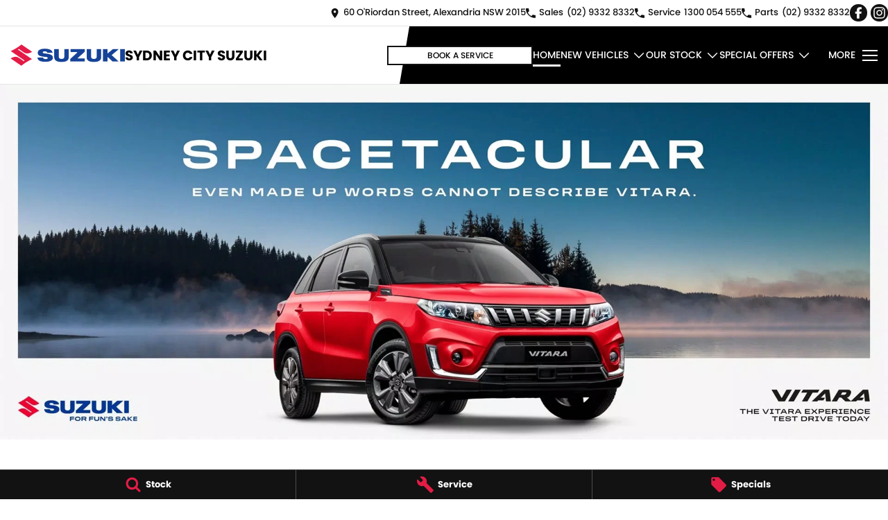

--- FILE ---
content_type: application/javascript; charset=UTF-8
request_url: https://www.sydneycitysuzuki.com.au/webpack-runtime-872bc8bb3965a9466002.js
body_size: 3262
content:
!function(){"use strict";var e,t,c,n,a,r,f,o={},d={};function s(e){var t=d[e];if(void 0!==t)return t.exports;var c=d[e]={id:e,loaded:!1,exports:{}};return o[e].call(c.exports,c,c.exports,s),c.loaded=!0,c.exports}s.m=o,e=[],s.O=function(t,c,n,a){if(!c){var r=1/0;for(i=0;i<e.length;i++){c=e[i][0],n=e[i][1],a=e[i][2];for(var f=!0,o=0;o<c.length;o++)(!1&a||r>=a)&&Object.keys(s.O).every((function(e){return s.O[e](c[o])}))?c.splice(o--,1):(f=!1,a<r&&(r=a));if(f){e.splice(i--,1);var d=n();void 0!==d&&(t=d)}}return t}a=a||0;for(var i=e.length;i>0&&e[i-1][2]>a;i--)e[i]=e[i-1];e[i]=[c,n,a]},s.n=function(e){var t=e&&e.__esModule?function(){return e.default}:function(){return e};return s.d(t,{a:t}),t},c=Object.getPrototypeOf?function(e){return Object.getPrototypeOf(e)}:function(e){return e.__proto__},s.t=function(e,n){if(1&n&&(e=this(e)),8&n)return e;if("object"==typeof e&&e){if(4&n&&e.__esModule)return e;if(16&n&&"function"==typeof e.then)return e}var a=Object.create(null);s.r(a);var r={};t=t||[null,c({}),c([]),c(c)];for(var f=2&n&&e;"object"==typeof f&&!~t.indexOf(f);f=c(f))Object.getOwnPropertyNames(f).forEach((function(t){r[t]=function(){return e[t]}}));return r.default=function(){return e},s.d(a,r),a},s.d=function(e,t){for(var c in t)s.o(t,c)&&!s.o(e,c)&&Object.defineProperty(e,c,{enumerable:!0,get:t[c]})},s.f={},s.e=function(e){return Promise.all(Object.keys(s.f).reduce((function(t,c){return s.f[c](e,t),t}),[]))},s.u=function(e){return({720:"2906f60d2c36477a5b98c5bda35f713c126a28e7",906:"c8f7fe3b0e41be846d5687592cf2018ff6e22687",944:"component---src-templates-team-members-team-members-index-tsx",987:"328141d23857411e30b391838b6224a1688c73b5",1388:"component---src-templates-accessories-accessories-index-tsx",1453:"component---src-pages-404-tsx",1999:"component---src-templates-vehicles-vehicle-details-jsx",2016:"component---src-templates-blog-blog-details-tsx",2238:"99b35c56a58a97a565567b5d465b0cdfc571b6ee",2248:"component---src-pages-website-terms-of-use-tsx",2562:"ebc60b8a",2715:"component---src-templates-home-page-home-page-tsx",3967:"component---src-templates-standard-page-standard-page-tsx",4223:"commons",4338:"7cc2f8b39f036ca47e167c00059b4a5909cba239",5050:"fe95a7ce",5056:"75ec3a10e1c42eb1232d07b3452da279f00e6fa8",5615:"645cdcf1d599e724da0bd6cc87721221b0f7fddc",5967:"331000068b439423dd69fe5c0178f59b3e17671d",6050:"df6fc3bf45457b35bdc45bfa7987cbb1178f4644",6480:"component---src-templates-brand-specials-specials-brand-details-tsx",6564:"c822d1bee3fbe041d67077fa805e54b22aebbff1",6687:"8019b7c421265c6abcafbdc33616b9784266c4d5",6834:"component---src-templates-dealer-specials-specials-dealer-index-tsx",6896:"0d63d62d23dd3d963c87f3179c64c0da0d141188",6985:"component---src-pages-privacy-tsx",7018:"component---src-templates-stock-stock-details-tsx",7030:"component---src-templates-accessories-accessories-details-tsx",7196:"a143e2261913937e781a2a92df4c444c95c3ac02",7373:"e971612a",7414:"component---src-templates-blog-blog-index-tsx",7689:"component---src-templates-blog-blog-posts-by-tag-details-tsx",7908:"component---src-templates-finance-calculator-finance-calculator-index-tsx",8064:"component---src-pages-special-links-tsx",8177:"component---src-templates-vehicles-vehicle-index-jsx",8221:"component---src-pages-test-forms-tsx",8238:"d8ac98c06d10f74edf8f60ea68c7ef00d0d1a4e6",8918:"component---src-templates-brand-specials-specials-brand-index-tsx",9598:"c7980ebc",9669:"8018285d",9817:"2c93703180fe144a25cebd99016d1a64b6b4c2a1",9969:"dbcdc215533738771ccb1c85ee96f8e1bdcf26d1",9976:"component---src-templates-stock-stock-index-tsx"}[e]||e)+"-"+{472:"c197d4c550e5514f71fb",720:"25e501960b1584ecc13a",906:"95ae1229120859423c3c",944:"95539c2f244cfe072c19",987:"f631ff4ee8ed7f780672",1215:"73e5e0c7caf8911f7dc4",1388:"07f6589b61b48b6d60e5",1453:"ec5fbefa868df503b33c",1900:"9bd37f885c51b13e63b4",1990:"6c1e31016705c3f67e3a",1999:"2354d21c5d1d03edf790",2016:"7dd1c8d48bb434d74bf5",2238:"3ceef0fc4b151ccc9891",2248:"7eb5f55a2da9a2ca8366",2562:"45f336d9071ecf8f4f7e",2679:"2e1c83fdaccd3abe6d89",2715:"9f91753bfbe236908518",3021:"b0a0a687a7739cc4c763",3634:"0d0575916acbf62a6f2d",3967:"36050cb40a5da46a8070",3974:"4c571dbc0dcbc25f2bcd",4223:"6b802f9a5886e088be0f",4338:"23adf025f889c1dcee3e",4776:"059423f544c44bb5b932",5004:"2e4399a75c2cb84bd32f",5050:"067b5428ff29659dd625",5056:"6b0df6be48f82c7b9f72",5257:"d490f776c9816e1ea3c6",5615:"e36e34ddcfdec203f40a",5967:"95c319e42640a3ab8f25",6050:"30eda1c3f7991fdfa41a",6480:"520ad90ffd3ad07ae18d",6564:"a3fd99ee908368be116c",6687:"729e1e73069b5b66c676",6834:"7d0cb82aad17cb36e5cb",6896:"51bcfb2c0d1dad2578d7",6985:"64a8045ba3deb82a1628",7018:"374aaae85600efd9ddab",7030:"f4413466024b32caa2c2",7196:"be19c2f4b3b9595a3591",7373:"ac78841ea0ca6861f65f",7414:"95cae14417878149956d",7512:"52724e76e969f379425f",7689:"abdb416100e6eb0e4f91",7908:"038941b912aff13be96b",8064:"39346e0436afa48a2823",8177:"41f8b3c514ec9f6feabe",8221:"58ad0d311548c85e4594",8238:"e92c5e5c35f680f5151f",8287:"032f72624bb411bf4512",8730:"317a557433ff55f9f420",8918:"8777ce025e6b9ac67217",9197:"374d54b43de48acb55b9",9598:"5018125d3a282bbdefa5",9669:"800044cefb734c7be6ca",9817:"1847be5fd9363070d01a",9969:"b557bb84c8ea6cbc86cc",9976:"507e37b7ccdc212e2173"}[e]+".js"},s.miniCssF=function(e){return"styles.498ad60c8b9964c9936f.css"},s.g=function(){if("object"==typeof globalThis)return globalThis;try{return this||new Function("return this")()}catch(e){if("object"==typeof window)return window}}(),s.o=function(e,t){return Object.prototype.hasOwnProperty.call(e,t)},n={},a="website:",s.l=function(e,t,c,r){if(n[e])n[e].push(t);else{var f,o;if(void 0!==c)for(var d=document.getElementsByTagName("script"),i=0;i<d.length;i++){var b=d[i];if(b.getAttribute("src")==e||b.getAttribute("data-webpack")==a+c){f=b;break}}f||(o=!0,(f=document.createElement("script")).charset="utf-8",f.timeout=120,s.nc&&f.setAttribute("nonce",s.nc),f.setAttribute("data-webpack",a+c),f.src=e),n[e]=[t];var l=function(t,c){f.onerror=f.onload=null,clearTimeout(u);var a=n[e];if(delete n[e],f.parentNode&&f.parentNode.removeChild(f),a&&a.forEach((function(e){return e(c)})),t)return t(c)},u=setTimeout(l.bind(null,void 0,{type:"timeout",target:f}),12e4);f.onerror=l.bind(null,f.onerror),f.onload=l.bind(null,f.onload),o&&document.head.appendChild(f)}},s.r=function(e){"undefined"!=typeof Symbol&&Symbol.toStringTag&&Object.defineProperty(e,Symbol.toStringTag,{value:"Module"}),Object.defineProperty(e,"__esModule",{value:!0})},s.nmd=function(e){return e.paths=[],e.children||(e.children=[]),e},s.p="/",r=function(e){return new Promise((function(t,c){var n=s.miniCssF(e),a=s.p+n;if(function(e,t){for(var c=document.getElementsByTagName("link"),n=0;n<c.length;n++){var a=(f=c[n]).getAttribute("data-href")||f.getAttribute("href");if("stylesheet"===f.rel&&(a===e||a===t))return f}var r=document.getElementsByTagName("style");for(n=0;n<r.length;n++){var f;if((a=(f=r[n]).getAttribute("data-href"))===e||a===t)return f}}(n,a))return t();!function(e,t,c,n){var a=document.createElement("link");a.rel="stylesheet",a.type="text/css",a.onerror=a.onload=function(r){if(a.onerror=a.onload=null,"load"===r.type)c();else{var f=r&&("load"===r.type?"missing":r.type),o=r&&r.target&&r.target.href||t,d=new Error("Loading CSS chunk "+e+" failed.\n("+o+")");d.code="CSS_CHUNK_LOAD_FAILED",d.type=f,d.request=o,a.parentNode.removeChild(a),n(d)}},a.href=t,document.head.appendChild(a)}(e,a,t,c)}))},f={7311:0},s.f.miniCss=function(e,t){f[e]?t.push(f[e]):0!==f[e]&&{1869:1}[e]&&t.push(f[e]=r(e).then((function(){f[e]=0}),(function(t){throw delete f[e],t})))},function(){var e={7311:0};s.f.j=function(t,c){var n=s.o(e,t)?e[t]:void 0;if(0!==n)if(n)c.push(n[2]);else if(/^(1869|7311)$/.test(t))e[t]=0;else{var a=new Promise((function(c,a){n=e[t]=[c,a]}));c.push(n[2]=a);var r=s.p+s.u(t),f=new Error;s.l(r,(function(c){if(s.o(e,t)&&(0!==(n=e[t])&&(e[t]=void 0),n)){var a=c&&("load"===c.type?"missing":c.type),r=c&&c.target&&c.target.src;f.message="Loading chunk "+t+" failed.\n("+a+": "+r+")",f.name="ChunkLoadError",f.type=a,f.request=r,n[1](f)}}),"chunk-"+t,t)}},s.O.j=function(t){return 0===e[t]};var t=function(t,c){var n,a,r=c[0],f=c[1],o=c[2],d=0;if(r.some((function(t){return 0!==e[t]}))){for(n in f)s.o(f,n)&&(s.m[n]=f[n]);if(o)var i=o(s)}for(t&&t(c);d<r.length;d++)a=r[d],s.o(e,a)&&e[a]&&e[a][0](),e[a]=0;return s.O(i)},c=self.webpackChunkwebsite=self.webpackChunkwebsite||[];c.forEach(t.bind(null,0)),c.push=t.bind(null,c.push.bind(c))}()}();